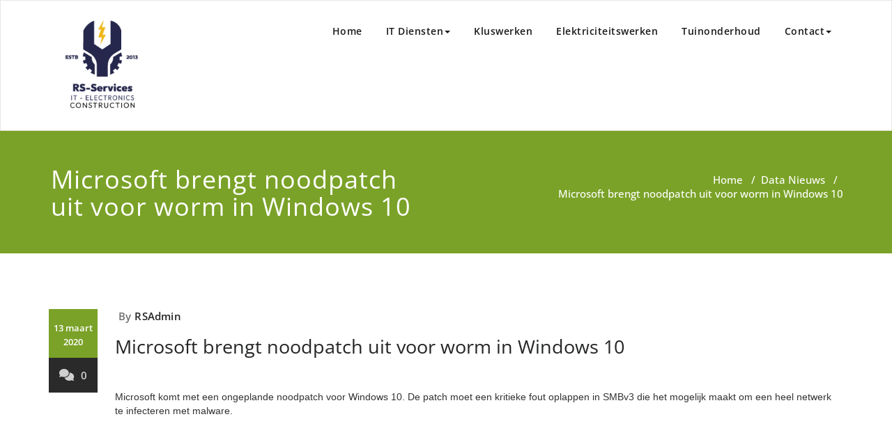

--- FILE ---
content_type: text/html; charset=utf-8
request_url: https://www.google.com/recaptcha/api2/aframe
body_size: 267
content:
<!DOCTYPE HTML><html><head><meta http-equiv="content-type" content="text/html; charset=UTF-8"></head><body><script nonce="DKv9lvIyheLkrBQvshJplQ">/** Anti-fraud and anti-abuse applications only. See google.com/recaptcha */ try{var clients={'sodar':'https://pagead2.googlesyndication.com/pagead/sodar?'};window.addEventListener("message",function(a){try{if(a.source===window.parent){var b=JSON.parse(a.data);var c=clients[b['id']];if(c){var d=document.createElement('img');d.src=c+b['params']+'&rc='+(localStorage.getItem("rc::a")?sessionStorage.getItem("rc::b"):"");window.document.body.appendChild(d);sessionStorage.setItem("rc::e",parseInt(sessionStorage.getItem("rc::e")||0)+1);localStorage.setItem("rc::h",'1769115876426');}}}catch(b){}});window.parent.postMessage("_grecaptcha_ready", "*");}catch(b){}</script></body></html>